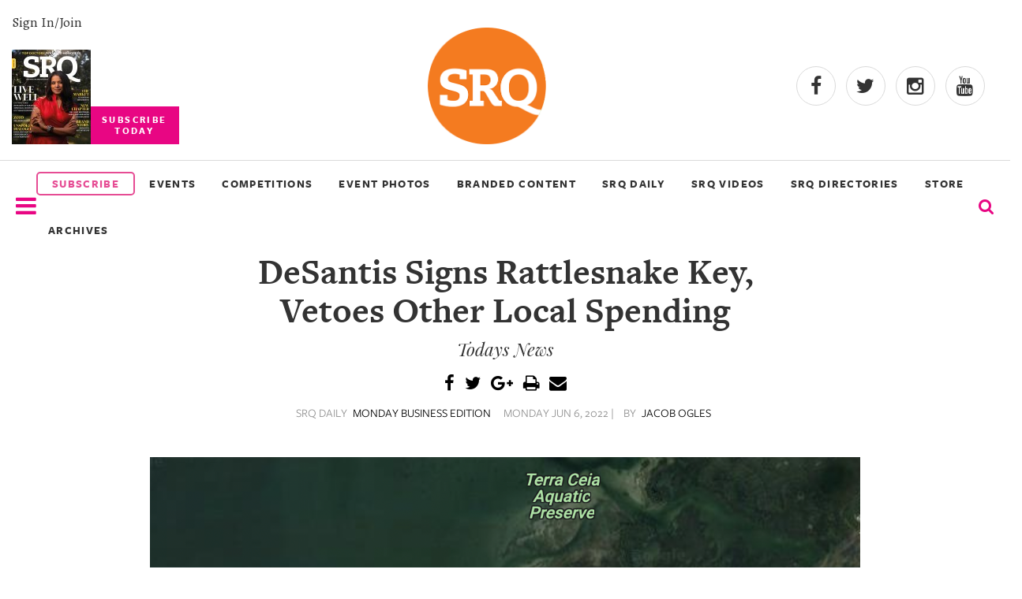

--- FILE ---
content_type: text/html
request_url: https://www.srqmagazine.com/srq-daily/2022-06-06/19525_DeSantis-Signs-Rattlesnake-Key--Vetoes-Other-Local-Spending?share=1
body_size: 8338
content:
<!DOCTYPE html>
<html xmlns="http://www.w3.org/1999/xhtml" xmlns:og="http://ogp.me/ns#" xmlns:fb="http://www.facebook.com/2008/fbml">
<head>
<meta http-equiv="Content-Type" content="text/html; charset=iso-8859-1" />
<meta http-equiv="X-UA-Compatible" content="IE=9; IE=8; IE=7; IE=EDGE" />

<meta name="google-site-verification" content="cuM3gY1S-gYJB3eq2zOI2Ogx3xFj8j52FYZTltRWLYk" />
<meta name="msvalidate.01" content="" />
<meta name="y_key" content="" />
<title>DeSantis Signs Rattlesnake Key, Vetoes Other Local Spending - SRQ Daily Jun 6, 2022</title>
<meta name="keywords" content="" />
<meta name="description" content="" />


	<meta property="og:image" content="http://www.srqmagazine.com/clients/52/images/og_srqlogo.jpg"/>
	<link rel="shortcut icon" type="image/x-icon" href="/clients/52/favicon.ico" />

<script src="/scripts/jquery-1.9.1.min.js" type="text/javascript"></script>

		<script type="text/javascript" src="/scripts/jquery.fancybox-1.3.4/fancybox/jquery.fancybox-1.3.4.pack.js?v=6"></script>
		<script type="text/javascript" src="/scripts/jquery.fancybox-1.3.4/fancybox/jquery.mousewheel-3.0.4.pack.js"></script>
		<link rel="stylesheet" type="text/css" href="/scripts/jquery.fancybox-1.3.4/fancybox/jquery.fancybox-1.3.4.css" media="screen" />

		
<script type="text/javascript" src="/scripts/scripts.js?v=34"></script>
<!-- Google tag (gtag.js) -->
<script async src="https://www.googletagmanager.com/gtag/js?id=G-DY4CWM61X6"></script> <script> window.dataLayer = window.dataLayer || []; function gtag(){dataLayer.push(arguments);} gtag('js', new Date()); gtag('config', 'G-DY4CWM61X6'); </script>

<script src="https://www.google.com/recaptcha/api.js" async defer></script>

<meta name="viewport" content="width=device-width, initial-scale=1" />

<meta name="facebook-domain-verification" content="a3sr3h937aen1wyyo9czrsz6k4k2ke" />


<!-- Meta Pixel Code -->
<script>
!function(f,b,e,v,n,t,s)
{if(f.fbq)return;n=f.fbq=function(){n.callMethod?
n.callMethod.apply(n,arguments):n.queue.push(arguments)};
if(!f._fbq)f._fbq=n;n.push=n;n.loaded=!0;n.version='2.0';
n.queue=[];t=b.createElement(e);t.async=!0;
t.src=v;s=b.getElementsByTagName(e)[0];
s.parentNode.insertBefore(t,s)}(window, document,'script',
'https://connect.facebook.net/en_US/fbevents.js');
fbq('init', '504328098442375');
fbq('track', 'PageView');
</script>
<noscript><img height="1" width="1" style="display:none"
src="https://www.facebook.com/tr?id=504328098442375&ev=PageView&noscript=1"
/></noscript>
<!-- End Meta Pixel Code -->

<!-- Latest compiled and minified CSS -->
<link rel="stylesheet" href="https://maxcdn.bootstrapcdn.com/bootstrap/3.3.6/css/bootstrap.min.css" integrity="sha384-1q8mTJOASx8j1Au+a5WDVnPi2lkFfwwEAa8hDDdjZlpLegxhjVME1fgjWPGmkzs7" crossorigin="anonymous">

<link rel="stylesheet" href="/scripts/slick_carousel/slick.css">

<!-- Optional theme -->
<link rel="stylesheet" href="https://maxcdn.bootstrapcdn.com/bootstrap/3.3.6/css/bootstrap-theme.min.css" integrity="sha384-fLW2N01lMqjakBkx3l/M9EahuwpSfeNvV63J5ezn3uZzapT0u7EYsXMjQV+0En5r" crossorigin="anonymous">

<!-- Latest compiled and minified JavaScript -->
<script src="https://maxcdn.bootstrapcdn.com/bootstrap/3.3.6/js/bootstrap.min.js" integrity="sha384-0mSbJDEHialfmuBBQP6A4Qrprq5OVfW37PRR3j5ELqxss1yVqOtnepnHVP9aJ7xS" crossorigin="anonymous"></script><link href="/clients/52/menu_style.css?v=34" rel="stylesheet" type="text/css" media="screen" />
<link href="/clients/52/style.css?v=34" rel="stylesheet" type="text/css" media="screen" />

<link href="/clients/52/page_59.css?v=34" rel="stylesheet" type="text/css" media="screen" />
<script type="text/javascript">
<!--
  var _gaq = _gaq || [];
  _gaq.push(['_setAccount', 'G-DY4CWM61X6']);
  _gaq.push(['_trackPageview']);

  (function() {
    var ga = document.createElement('script'); ga.type = 'text/javascript'; ga.async = true;
    ga.src = ('https:' == document.location.protocol ? 'https://ssl' : 'http://www') + '.google-analytics.com/ga.js';
    var s = document.getElementsByTagName('script')[0]; s.parentNode.insertBefore(ga, s);
  })();
-->
</script>	<link href="/scripts/jquery-ui/smoothness/jquery-ui-latest.css" rel="stylesheet" type="text/css" media="screen" />
	<script type="text/javascript" src="/scripts/jquery-ui/jquery-ui-1.8.min.js"></script>
		


</head>
<body class="body" >



<div id="fb-root"></div>
<script async defer crossorigin="anonymous" src="https://connect.facebook.net/en_US/sdk.js#xfbml=1&version=v15.0" nonce="3YGmsD1d"></script>

<script type="text/javascript">
    (function () {
        window.siqConfig = {
            engineKey: "ba4cf1cc797c7e3ab89fbaaa3ff69dd1",
            forceLoadSettings: false        // change false to true if search box on your site is adding dynamically
        };
        window.siqConfig.baseUrl = "//pub.searchiq.co/";
        var script = document.createElement("SCRIPT");
        script.src = window.siqConfig.baseUrl + '/js/container/siq-container-2.js?cb=' + (Math.floor(Math.random()*999999)) + '&engineKey=' + siqConfig.engineKey;
        script.id = "siq-container";
        document.getElementsByTagName("HEAD")[0].appendChild(script);
    })();
</script>

<link rel="stylesheet" href="/clients/52/xxs.css">
<link rel="stylesheet" href="/clients/52/header2018.css">
<link rel="stylesheet" href="/clients/52/footer2018.css">
<link rel="stylesheet" href="https://use.typekit.net/tyr4oit.css">
<script type="text/javascript" src="/clients/52/scripts/unveil.js"></script>
<script type="text/javascript" src="/clients/52/scripts/scripts2018.js"></script>
<script type="text/javascript" src="/scripts/slick_carousel/slick.min.js"></script>


<div class="modal-background" style="display:none;"></div>
<div class="mobile-menu-background" style="display:none;"></div>

<div class="search-modal" style="display:none;">
 <div class="row text-center">
   <div class="col-xs-12">
       <form action="/sphider-search/" method="get">
         <input type="hidden" name="search" value="1">
         <input class="search-query" id="search-query" type="text" name="query">
         <button type="submit" class="submitButton"><span class="glyphicon glyphicon-search" onclick="toggleSearchModal()" aria-hidden="true"></span></button>
       </form>
   </div>
 </div>
</div>


<input type="hidden" value="2026-01-22" />
<input type="hidden" value="February 2026" />

<section class="container-fluid" id="header-2018">
  <div class="row" id="header-2018-top">
    <div class="flex">
      <div class="subscribe-today">
        <a class="hidden-sm hidden-xs" id="signin_2018" href="/account" alt="">Sign In/Join</a>

        <a href="https://simplecirc.com/subscribe/srq-magazine">
          <img class="hidden-sm hidden-xs" alt="Most recent Print cover" src="/_images/assets/c52_mag_editions/20260107125106785.jpg?w=100&crop=2">
          <p class="subscribe-cta text-center">SUBSCRIBE<br>TODAY</p>
        </a>
      </div>
      <div>
        <a href="/">
          <img class="center-block header-logo img-responsive" src="/clients/52/assets/srq-logo-2025.png" alt="logo">
        </a>
      </div>
      <div class="header-social">
        <div>
          <a target="_blank" rel="noopener" href="https://www.facebook.com/srqmag/"><i class="fa fa-facebook"></i></a>
          <a target="_blank" rel="noopener" href="https://twitter.com/srq_mag"><i class="fa fa-twitter"></i></a>
          <a target="_blank" rel="noopener" href="https://www.instagram.com/srqmag/"><i class="fa fa-instagram"></i></a>
          <a target="_blank" rel="noopener" href="https://www.youtube.com/channel/UCrOwOLkfKuvLgTiSAk-snbA"><i class="fa fa-youtube"></i></a>
        </div>
      </div>
    </div>
  </div>


  <div class="row" id="header-2018-bottom">
    <div class="flex">
      <div>
        <i class="nav-list mobile-trigger fa fa-2x fa-bars menu_bar" onclick="displayMobileMenu()" aria-hidden="true"></i>
		    <img id="logo_bottom_condensed" src="/_images/assets/srq-logo-2025.png?w=100" alt="SRQ20 Logo">
      </div>

      <div class="header-2018-menu hidden-sm hidden-xs">
        <a href="https://simplecirc.com/subscribe/srq-magazine" class="subscribe_menu" style="border: 2px solid #e64c94;border-radius:5px;color: #e64c94;text-align:center;padding:3px;"><li>SUBSCRIBE</li></a>
        <!-- 6/23/2022 ~JR Updated title from "Our Events" to "Events & Competitions"-->
        <a href="https://www.srqmagazine.com/events"><li>EVENTS</li></a>
        <a href="https://www.srqmagazine.com/competitions"><li>COMPETITIONS</li></a>
        <!-- <a target="_blank" href="https://www.clicksrq.com/"><li>CLICKSRQ</li></a> -->
        <!-- 9/6/2022 ~JR Went one level deeper -->
        <a target="_blank" href="https://www.clicksrq.com/SRQEvents"><li>EVENT PHOTOS</li></a>
        <a href="https://www.srqmagazine.com/branded-content"><li>BRANDED CONTENT</li></a> 
        <a href="https://www.srqmagazine.com/SRQ-Daily"><li>SRQ DAILY</li></a>
                <a href="https://www.youtube.com/@srqmag" target="_blank"><li>SRQ VIDEOS</li></a>

                  <!-- 9/6/2022 ~JR Added new page link -->
          <a href="https://www.srqmagazine.com/srq-directories"><li>SRQ DIRECTORIES</li></a>
        
        <a href="https://newskeepsake.com/pages/srq-magazine" target="_blank"><li>STORE</li></a>
        <a href="https://www.srqmagazine.com/archive"><li>ARCHIVES</li></a>
      </div>
      <div>
        <form id="siq_searchForm">
                    <i name="s" style="font-size: 1.4em" onclick="toggleSearchModal();" class="fa fa-search"></i>
        </form>
      </div>

      <div>
        <a id="condensed_signin_link" href="/account" alt="">Sign In/Join</a>
      </div>
    </div>
  </div>

  <div id="siq_search_results"></div>
	

  <style>
    .dropdown-parent {
      display: inline-block;
      position: relative;
    }
    .dropdown-menu {
      display: none;
      position: absolute;
      background-color: #f9f9f9;
      min-width: 160px;
      box-shadow: 0px 8px 16px 0px rgba(0,0,0,0.2);
      z-index: 1;
      margin: 0;
      padding: 0;
      list-style: none;
    }
    .dropdown-menu li {
      padding: 0 !important;
      width: 100% !important;
    }
    .dropdown-menu a {
      padding: 10px 20px !important;
      font-weight: bold !important;
      text-transform: uppercase;
    }
    .dropdown-parent:hover .dropdown-menu {
      display: block;
    }
  </style>


	<div id="mobile-nav" style="width: 0;">
		<div class="row">
			<div class="col-xs-6">
				<img style="max-width: 150px;" src="/clients/52/assets/srq-logo-2025.png" alt="">
			</div>
			<div class="col-xs-6 text-right">
				<span onclick="closeMobileMenu()"class="glyphicon glyphicon-remove" aria-hidden="true"></span>
			</div>
		</div>
		<div class="text-uppercase">
            <a href="https://simplecirc.com/subscribe/srq-magazine" class="subscribe_menu"><li style="border: 2px solid #e64c94;border-radius:5px;color: #e64c94;text-align:center;padding:3px;">SUBSCRIBE</li></a>
			<a href="https://www.srqmagazine.com/events"><li>EVENTS</li></a>
			<a href="https://www.srqmagazine.com/competitions"><li>COMPETITIONS</li></a>
			<a target="_blank" href="https://www.clicksrq.com/"><li>EVENT PHOTOS</li></a>
			<a href="https://www.srqmagazine.com/branded-content"><li>BRANDED CONTENT</li></a>
			<a href="https://www.srqmagazine.com/SRQ-Daily"><li>SRQ DAILY</li></a>
			<a href="https://www.youtube.com/@srqmag" target="_blank"><li>SRQ VIDEOS</li></a>
      <a href="https://newskeepsake.com/pages/srq-magazine" target="_blank"><li>STORE</li></a>
        <a href="https://www.srqmagazine.com/archive"><li>ARCHIVES</li></a>

			<a class="cover" target="_blank" href="https://issuu.com/srqme/docs/srq_magazine_february_2026?fr=sMGI0ZTkwMjQ3OTE">
        <img class="center-block img-responsive" alt="SRQ Magazine Cover Photo" src="/_images/assets/c52_mag_editions/20260114121501899.jpg?w=511&h=610&crop=2">
      </a>

			<a href="https://www.srqmagazine.com/about-us"><li>About Us</li></a>
			<a href="https://www.srqmagazine.com/our-publications"><li>Our Publications</li></a>
			<a href="https://www.srqmagazine.com/srq-gives-back"><li>SRQ Gives Back</li></a>
			<a href="https://www.srqmagazine.com/our-platforms"><li>Our Platforms</li></a>
			<a href="https://www.srqmagazine.com/contact-us"><li>Contact Us</li></a>
		</div>
	</div>
</section>


<script type="text/javascript">
  //Heres the code for the header scroll
  $(window).scroll(function(){
    if ($(window).scrollTop() >= 200) {
       $('#header-2018-bottom').addClass('condensed');
       $('.search-modal').addClass('fixed');
//       $('#').css('height','68');
     }
     else {
       $('#header-2018-bottom').removeClass('condensed');
       $('.search-modal').removeClass('fixed');
     }
  });
</script>
<style>
	@font-face {
		font-family: 'Freight Sans Medium';
		src: url('assets/FreightSansMedium.otf');
	}
	.caption2 {
		font-style: normal;
		font-weight: normal !important;
    	/* text-transform: uppercase; */
		font-family: 'Freight Sans Medium' !important;
		font-size: 1.4em;
		line-height: 1.7em;
	}
	.photo_credit {
		text-align: center;
		font-size: .95em !important;
		/* color: #909090; */
		color: #616060;
		margin-bottom: 20px;
		line-height: 1.1em;
		font-family: 'freight_sans_book' !important;
		margin-top: 10px;
	}
	.feature_img {
		width: 900px;
		height: auto;
		/* margin-bottom: 15px !important; */
	}

	.postscript {
    	text-transform: uppercase;
		font-family: 'Freight Sans bold' !important;
	}

	.article {
		display: flex;
		flex-direction: column;
		align-items: center;
	}
	.see_full {
		padding: 10px 15px;
		margin: 20px -15px;
		background: #FCFCFC;
		border-top: 1px solid #333;
		border-bottom: 1px solid #333;
		color: #666;
		text-align: center;
		text-transform: uppercase;
		font-family: 'Freight Sans';
		font-weight: 700;
		font-size: 1.6em;
		letter-spacing: 0.4em;
	}
	.see_full:hover {
		background: #666;
		color: #FCFCFC;
		transform: translateY(-4px);
		box-shadow: 4px 4px 4px lightgray;
	}
</style>

<div class="container">
				<div class="main_content">
									
										<div class="articleHeader">
												
						
						<h1 class="articleTitle ultra">DeSantis Signs Rattlesnake Key, Vetoes Other Local Spending</h1>
						<h3 class="articleSubHeader sub_title">Todays News</h3>
						
						
						<div class="social-share test">
							<a class="hover-fa" title="Share Via Facebook" href="javascript:socialShareIt('http://www.srqmagazine.com/srq-daily/2022-06-06/19525_DeSantis-Signs-Rattlesnake-Key--Vetoes-Other-Local-Spending?share=1','FB');"><i class="fa fa-facebook"></i></a>
							<a class="hover-tw" title="Share Via Twitter" href="javascript:socialShareIt('http://www.srqmagazine.com/srq-daily/2022-06-06/19525_DeSantis-Signs-Rattlesnake-Key--Vetoes-Other-Local-Spending?share=1','TW');"><i class="fa fa-twitter"></i></a>
							<a class="hover-gp" title="Share Via Google Plus" href="javascript:socialShareIt('http://www.srqmagazine.com/srq-daily/2022-06-06/19525_DeSantis-Signs-Rattlesnake-Key--Vetoes-Other-Local-Spending?share=1','GP');"><i class="fa fa-google-plus"></i></a>
							<script src="http://cdn.printfriendly.com/printfriendly.js" type="text/javascript"></script>
							<a class="hover-other" href="http://www.printfriendly.com" onclick="window.print(); return false;" title="Printer Friendly and PDF"><i class="fa fa-print"></i></a>
							<a class="hover-other" href="mailto:?subject=SRQ Magazine | DeSantis Signs Rattlesnake Key, Vetoes Other Local Spending&body=Hello, I found this article and thought you might like it: http://www.srqmagazine.com/srq-daily/2022-06-06/19525_DeSantis-Signs-Rattlesnake-Key--Vetoes-Other-Local-Spending?share=1" title="Email to a Friend"><i class="fa fa-envelope"></i></a>
						</div>
						<div class="subhead">
														<p class="articleInfo">SRQ DAILY <span class="link-like">MONDAY BUSINESS EDITION</span></p>
							<p class="articleInfo">MONDAY JUN 6, 2022 |</p>
							<p class="articleInfo">BY <span class="link-like">JACOB OGLES</span></p> 													</div>
					</div>
					<div class="sentinel_book body_copy">
						<div class="srqdaily_banner">
						<!--							<img src="/_images/images/srqdaily/content/20220605085547708.png" style="float:right;margin:0 0 15px 15px"/>-->
							<img class="feature_img" src="/_images/images/srqdaily/content/20220605085547708.png"/>
													</div>
					<p class='caption caption2'>Image via Google Maps.</p><div style="clear:both"></div><p>When Gov. Ron DeSantis signed a new state budget into law, the Sarasota-Bradenton region both saw incredible investments like the acquisition of Rattlesnake Key and losses through vetoes on several major projects.</p>
<p>On a positive note, Rattlesnake Key was among the biggest local spends anywhere in Florida, with $23 million in state funding set aside to buy the Manatee County island for use as a state park.</p>
<p>&ldquo;Overall our community did very well in the budget,&rdquo; said Sen. Jim Boyd, R-Bradenton. &ldquo;I&rsquo;m extremely excited about the preservation of Rattlesnake Key for future generations to enjoy.&rdquo;</p>
<p>The land deal had been Boyd&rsquo;s top priority during the regular legislative session this spring, he said. State Rep. Will Robinson, R-Bradenton, pushed for the purchase on the House said. Lawmakers ultimately landed nearly 10 times what they initially requested to fund the appropriation. &ldquo;We will now be able to permanently protect one of the most environmentally sensitive areas located in pristine Terra Ceia Bay,&rdquo; Robinson said.</p>
<p>But at the same time, the region felt plenty of disappointment as DeSantis vetoed nearly $3 billion in other spending projects statewide. Downtown Sarasota in particular saw a number of redevelopment efforts fall to the side.</p>
<p>Some $700,000 in street improvements in St. Armands Circle and another $400,000 for Main Street improvements fell to the veto pen. So did $500,000 in funding for The Bay redevelopment effort. Another $500,000 budgeted to connect Legacy Trail also veered off course.</p>
<p>State Rep. Fiona McFarland, R-Sarasota, said that won&rsquo;t stop the efforts completely but it means more local investment will be required to get the job done.&nbsp;</p>
<p>&ldquo;The city will continue with those projects, but it would have been helpful to receive state funding,&rdquo; she said. &ldquo;Making the city walkable and safe benefits not only the residents of Sarasota but the people who come to visit from all over the state.&rdquo;</p>
<p>A $524,000 investment in shelter services with the Safe Children Coalition didn&rsquo;t make it into the budget, though Safe Children Coalition CEO Brena Slater noted the budget fully funded basic services for the community-based provider for the first time in years. That had been a legislative priority for McFarland.</p>
<p>DeSantis also vetoed $1.4 million for Marie Selby Botanical Gardens for use at its Historic Spanish Point campus.</p>
<p>Sen. Joe Gruters, R-Sarasota, said local lawmakers felt confident all the requests that made it into the budget were worthy, and will likely see advocacy in coming years.</p>
<p>&ldquo;Our Sarasota delegation fights hard for community issues and we do our best to deliver funding for a variety of causes,&rdquo; he said. &ldquo;Not sure why the Governor vetoed these Sarasota projects but hope to bring them back again next year.&rdquo;</p><p class='postscript'>Image via Google Maps.</p>					</div>
					<p>
					
					<a class="big-link" href="/srq-daily/2022-06-06">&laquo; View The Monday Jun 6, 2022 SRQ Daily Edition</a><br/>
					<a class="big-link" href="/SRQ-Daily">&laquo; Back To SRQ Daily Archive</a>
										<script type="text/javascript">
					<!--
					
					$(function() {
						socialShareIt('http://www.srqmagazine.com/srq-daily/2022-06-06/19525_DeSantis-Signs-Rattlesnake-Key--Vetoes-Other-Local-Spending','1');	
					});
					
					-->
					</script>
					
								</div>
		</div>
	<h1 class="section-title">Read More</h1>
	<div class="container-fluid" id="read_more_section">
					<div>
				<a href="http://www.srqmagazine.com/srq-daily/2025-09-22/27707_New-Director-of-Sarasota-County-Stormwater-Department-Prepares-for-Hurricane-Season">
					<img src="/_images/images/srqdaily/content/20250919132757625.jpg?w=300&h=300&crop=1" alt="New Director of Sarasota County Stormwater Department Prepares for Hurricane Season">
				</a>
				<p class="intro">New Director of Sarasota County Stormwater Department Prepares for Hurricane Season</p>
				<p>
					<span class="author">Dylan Campbell</span> | 					<span class="date">Sep 22, 2025</span>
				</p>
			</div>
					<div>
				<a href="http://www.srqmagazine.com/srq-daily/2025-05-23/26882_Justice-or-Politics-Dershowitz-and-Donziger-Clash-at-New-College-Over-Law--Power--and-Free-Speech">
					<img src="/_images/images/srqdaily/content/20250522223954641.jpg?w=300&h=300&crop=1" alt="Justice or Politics? Dershowitz and Donziger Clash at New College Over Law, Power, and Free Speech">
				</a>
				<p class="intro">Dershowitz and Donziger Clash at New College</p>
				<p>
					<span class="author">Wes Roberts</span> | 					<span class="date">May 23, 2025</span>
				</p>
			</div>
					<div>
				<a href="http://www.srqmagazine.com/srq-daily/2025-05-05/26733_Sarasota-County-Updates-Watershed-Master-Plan">
					<img src="/_images/images/srqdaily/content/20250502154943193.jpeg?w=300&h=300&crop=1" alt="Sarasota County Updates Watershed Master Plan">
				</a>
				<p class="intro">For a coastal county such as Sarasota, managing the area&rsquo;s watersheds is of the utmost importance. This past week, the Sarasota County Stormwater Division of Public Works shared its updated Watershed Master Plan with the community. The plan is the product of a countywide study administered </p>
				<p>
					<span class="author">Dylan Campbell</span> | 					<span class="date">May 5, 2025</span>
				</p>
			</div>
					<div>
				<a href="http://www.srqmagazine.com/srq-daily/2025-04-07/26499_Sheriff-Hoffman-Announces-2024-Supervisors-and-Employees-of-the-Year">
					<img src="/_images/images/srqdaily/content/20250402104439333.jpg?w=300&h=300&crop=1" alt="Sheriff Hoffman Announces 2024 Supervisors and Employees of the Year">
				</a>
				<p class="intro">Sheriff Hoffman Announces 2024 Supervisors and Employees of the Year</p>
				<p>
					<span class="author"></span> 					<span class="date">Apr 7, 2025</span>
				</p>
			</div>
			</div>
	




<script type="text/javascript">
<!--
$(function() {
	$('#d_from_date,#d_to_date').datepicker();	
		//searchSRQDaily();
});

function searchSRQDaily() {
	$.post("/_ajax/SRQDailyArchive?dowhat=search", $('#daily_search').serializeArray(),
		function(data) {
			$('#d_results').html(data);
		});	
}

-->
</script>
	<div id="page_content_section_59_main"></div>
	<section id="new-footer" class="footer-2018">

	<div class="row">
    	<div class="col-sm-3">
			<div class="row">
				<img src="/clients/52/images/srq_logo_white.png" alt="SRQ" loading="lazy">
			</div>
			<div class="row">
		  		<h4>Connect</h4>
				<ul>
					<li><a href="/account">My Account</a></li>
					<li><a href="https://simplecirc.com/subscribe/srq-magazine">Subscribe to the magazine</a></li>
					<li><a href="/about-us">About Us</a></li>
					<li><a href="/contact-us">Contact Us</a></li>
					<li><a href="/our-publications">Our Publications</a></li>
					<li><a href="/our-platforms">Our Platform</a></li>
					<li><a href="/internships">Internships</a></li>
					<li><a href="/jobs">Jobs</a></li>
					<li><a href="/terms-of-use">Terms of Use</a></li>
					<li><a href="/privacy-policy">Privacy Policy</a></li>

				</ul>
			</div>
			<div class="row">
				<h4>Follow Us</h4>
				<ul class="social_icons">
					<li><a href="https://www.facebook.com/srqmag/"><i class="fa fa-facebook"></i></a></li>
					<li><a href="https://twitter.com/srq_mag"><i class="fa fa-twitter"></i></a></li>
					<li><a href="https://www.instagram.com/srqmag/"><i class="fa fa-instagram"></i></a></li>
					<li><a href="https://www.youtube.com/@srqmag"><i class="fa fa-youtube"></i></a></li>
				</ul>
			</div>
		</div>

		<div class="col-sm-5">
			<div class="row" style="display:inline-flex;padding-left: 3px;">
				<div style="text-align:left;width:100%">
					<img style="width:100%;padding-top: 23px;" alt="Most recent Print cover" src="/_images/assets/c52_mag_editions/20260114121501899.jpg?w=100&crop=2" loading="lazy">
				</div>
				<div style="padding-left:30px;text-align:right;">
					<h4 style="border:none;">Subscribe Today</h4>
					<p style="font-size:12px;text-align:left;margin-bottom:20px;">Celebrate the sprit of our hometown with SRQ Magazine. Published 10x a year, SRQ Magazine captures the people, tastes, culture, boutiques and philanthropic hearts of Sarasota, Bradenton Area and the Barrier Islands on the West Coast of Florida. We invite you to experience living and loving local - in print and online. Welcome to the SRQ family!</p>
					<a class="yellow_subscribe" style="background:rgb(255, 223, 0);color:black;line-height: 32px;font-weight:600;padding: 7px 37%;border-radius:5px;" href="https://simplecirc.com/subscribe/srq-magazine">SUBSCRIBE</a>
				</div>
			</div>
			<div class="row">
				<h4>About Us</h4>
				<p>SRQ Media transforms what it means to live and love local through its portfolio of hyper-local print and online publications including its flagship city regional SRQ Magazine, its documentary, and video production division Moving Stories and non-profit development division Story Project. The SRQ Media team leverages its strong audience footprint to catalyze visionary community programs such as SB2: Regional Symposia Series, Women in Business, SMARTgirl, SkillSHARE and ProjecThinkby engaging individuals to positively impact their hometown of Sarasota and the Bradenton Area situated on the vibrant West Coast of Florida.</p>
			</div>
			<div class="row">
				<h4>SRQ Gives Back</h4>
				<p>SRQ Media supports regional charitable, cultural and education organizations and not-profits throughout the year with custom programs and sponsorships.</p>
				<a href="https://www.srqmagazine.com/srq-gives-back">Learn More</a>
			</div>
	  	</div>

		<div class="col-sm-4">
			<h4 style="border:none">Follow Our Instagram</h4>
			<div id="footer_instagram_container">
								<script src="https://apps.elfsight.com/p/platform.js" defer></script>
				<div class="elfsight-app-fa5e4336-e5e4-4ae3-90d4-1b14c9803676"></div>
			</div>
		</div>
	</div>
</section>
<div id="footer_copyright">
	<p>&copy; SRQ MEDIA | Live Local. Love Local. All rights reserved. 331 S. Pineapple Avenue, Sarasota, Florida 34236</p>
</div>
<div id="ui_dialog" title="Dialog Title" style="display:none"></div>




	

<script type="text/javascript">
   /* Create a configuration object */
   var ss360Config = {
      /* Your site id */
      siteId: 'srqmagazine.com_1',
      /* A CSS selector that points to your search  box */
      searchBox: {selector: '#search-query'}
   };
</script>
<script type="module" src="https://cdn.sitesearch360.com/sitesearch360-v12.mjs"></script>
<script nomodule src="https://cdn.sitesearch360.com/sitesearch360-v12.min.js" async></script>

</body>
</html>	
<!-- srq-daily-archive-->


--- FILE ---
content_type: text/css
request_url: https://www.srqmagazine.com/clients/52/style.css?v=34
body_size: 3150
content:
@import url(https://maxcdn.bootstrapcdn.com/font-awesome/4.5.0/css/font-awesome.min.css);
@import url(https://fonts.googleapis.com/css?family=Roboto:400,300,700);
@import url(https://fonts.googleapis.com/css?family=Playfair+Display:400,400italic,700,900);
@import url(https://fonts.googleapis.com/css?family=Alegreya:400,400italic);
@import url(https://fonts.googleapis.com/css?family=Source+Sans+Pro);
@import url('/css/common.css');
@import url('https://fonts.googleapis.com/css?family=Open+Sans:400,400i,800');
@font-face {
  font-family: "Freight Text";
  src: url("/clients/52/fonts/freight/freight_text.woff") format("woff");
}
@font-face {
  font-family: "Freight Sans";
  src: url("/clients/52/fonts/freight/freight_sans.woff") format("woff");
}
@font-face {
  font-family: "Freight Sans Bold";
  src: url("/clients/52/fonts/freight/freight_sans_bold.woff") format("woff");
}
@font-face {
  font-family: "freight_text_bold";
  src: url("/clients/52/fonts/freight/freight_text_bold.woff") format("woff");
}
@font-face {
  font-family: "freight_text_book";
  src: url("/clients/52/fonts/freight/freight_text_book.woff") format("woff");
}
@font-face {
  font-family: "freight_sans_light";
  src: url("/clients/52/fonts/freight/freight_sans_light.woff") format("woff");
}
@font-face {
  font-family: "freight_micro_med";
  src: url("/clients/52/fonts/freight/freight_micro_med.woff") format("woff");
}
@font-face {
  font-family: "freight_sans_black";
  src: url("/clients/52/fonts/freight/freight_sans_black.woff") format("woff");
}
@font-face {
  font-family: "freight_sans_med";
  src: url("/clients/52/fonts/freight/freight_sans_med.woff") format("woff");
}
@font-face {
  font-family: "freight_sans_book_italic";
  src: url("/clients/52/fonts/freight/freight_sans_book_italic.woff") format("woff");
}
@font-face {
  font-family: "freight_sans_book";
  src: url("/clients/52/fonts/freight/freight_sans_book.woff") format("woff");
}




/* Attention, do not edit this file directly, please use the stylesheet editor in admin.
Any changes made here will be overwritten*/

body {
font-family:'Alegreya', serif;;
font-size:15px;
overflow-x:hidden;
--orange:#f47b20;
}
a {
color:#333;
outline:none !important;
}
strong {
font-family:'Freight Sans Bold';
}
.container-fluid {
width:100%;
max-width:1600px;
text-align:left;
}
p {
line-height:1.2em;
font-size:1.2em;
}
a:hover {
color:#999;
text-decoration:none;
}
.body h1 {
font-size:2.3em;
font-family:'freight_text_bold', sans-serif; /*'Playfair Display', serif;*/;
font-weight:700;
}
.body h2 {
font-size:1.8em;
font-family:'Playfair Display', serif;;
font-weight:700;
}
.body h3 {
font-size:1.5em;
font-family:'Playfair Display', serif;;
font-weight:700;
}
h1.page_title {
margin:50px 0;
}
.homepage_sections img {
width:100%;
height:auto;
margin:0px auto;
display:block;
}
.padded {
padding-top:20px;
}
#footer {
background:#191919;
color:#fff;
padding:40px 0px;
border-top:3px solid #ccc;
}
.footer-title {
border-bottom:1px solid #fff;
padding-bottom:2px;
margin-bottom:10px;
}
.footer-title p {
margin:0px;
padding-bottom:5px;
border-bottom:1px solid #fff;
text-transform:uppercase;
font-weight:700;
font-size:1.3em;
}
.footer-content {
padding-left:10px;
}
#footer ul {
padding:0px;
margin:0px;
list-style:none;
}
#footer ul li {
padding:5px 0px;
}
#footer a {
color:#fff;
font-style:italic;
}
div.social-links {
position:absolute;
right:15px;
top:0px;
z-index:1;
}
div.social-links a {
color:#fff;
font-size:24px;
text-align:center;
display:inline-block;
}
div.social-links a:hover {
color:#F15929;
transition:ease all .5s;
}
div.social-links a.facebook:hover {
color:#3C5B97;
}
div.social-links a.twitter:hover {
color:#2BA7DF;
}
#account {
display:inline-block;
padding:0px;
margin:0px;
position:relative;
list-style:none;
}
#account li ul {
display:none;
position:absolute;
top:33px;
margin:0px;
padding:0px;
list-style:none;
background:#191919;
width:100%;
}
#account li:hover ul {
display:block;
}
#site-search {
padding:0 2px;
background-color:#efefef;
}
#black_header {
background:#191919;
position:relative;
z-index:2;
}
#logo {
padding:20px 0px 10px;
width:100%;
max-width:250px;
position:relative;
z-index:5;
}
#local {
display:block;
margin:10px auto 0px;
width:350px;
max-width:100%;
padding-right:190px;
}
.news-sidebar {
border-left:1px solid #e1e1e1;
}
#mag_img {
display:block;
margin:0px auto 10px;
height:250px;
width:auto;
position:absolute;
right:calc(42% - 50%);
top:calc(50% - 125px);
transform:rotate(10deg);
border:4px solid white;
box-shadow:0 0 21px 0px rgba(0,0,0,0.4);
min-width:200px;
background-color:white;
}
.news-sidebar form {
padding:10px 0px 20px;
}
.news-sidebar form p {
margin:0px;
font-size:1.5em;
}
.text-orange {
color:#F15929;
}
.news-sidebar form input {
width:65%;
height:30px;
padding:5px;
}
.news-sidebar form input[type="button"] {
width:35%;
text-align:center;
height:30px;
padding:5px;
background:#333;
color:#fff;
border:none;
font-weight:700;
}
#header {
border-bottom:3px solid #191919;
}
img {
max-width:100%;
height:auto;
}
a.gray_button {
background:#C4C4C4;
padding:10px;
color:#fff;
text-transform:uppercase;
font-weight:bold;
}
#nav .secondary_nav a.gray_button {
color:#fff;
}
#nav .secondary_nav a.gray_button:hover {
color:#fff !important;
text-decoration:none;
background:#F15929;
}
.homepage a, .category_list a {
color:#000;
}
.homepage a:hover, .category_list a:hover {
color:#999;
text-decoration:none;
}
body.body .ultra {
font-weight:900;
}
body.body .highlight {
font-family:'Source Sans Pro', sans-serif;;
}
body.body .sub_title {
font-weight:400;
font-family:'Playfair Display', serif;;
font-style:italic;
}
a.big-link {
font-size:18px;
font-weight:800;
font-family:'Open Sans', sans-serif;
display:inline-block;
margin-top:10px;
}
.button-link.subscribe {
display:none;
}
.label {
color:inherit !important;
font-size:1em !important;
}
.articleBody p, .main_content p {
line-height:1.5em;
font-family:'freight_sans_book', sans-serif;;
}
.sponsored_content_right,h3.sidebar {
font-family:Roboto;
}
.articleSidebar {
margin-top:40px;
}
.sponsored_content_right p {
font-size:16px;
}
.sponsored_content_right h3.sidebar {
font-size:18px;
}
#seals {
float:right;
}
#signin_div {
width:980px;
max-width:100%;
text-align:left;
margin:0px auto;
}
.fixed_header #black_header {
display:none;
}
.fixed_header #header {
position:fixed;
top:0px;
left:0px;
width:100%;
height:45px;
z-index:100;
background-color:#fff;
}
.fixed_header #header #logo {
padding:3px 0px 2px;
max-width:100%;
width:auto;
max-height:100%;
height:auto;
}
.fixed_header #header > .container-fluid {
height:100%;
}
body.body.fixed_header {
padding-top:139px;
}
#srq_top_banner_ad img {
position:absolute;
top:5px;
right:15px;
max-height:97px;
width:auto;
max-width:900px;
height:auto;
}
#srq_top_banner_small_ad {
display:none;
}
#srq_top_banner_small_ad img {
max-width:100%;
height:auto;
padding-bottom:10px;
}
.fixed_header #srq_top_banner_ad, .fixed_header #srq_top_banner_small_ad {
display:none;
}
input[type="text"],input[type="password"] {
max-width:100%;
}
#fancybox-content {
background:#fff;
text-align:left;
}
input[type="button"] {
background:#000;
color:#fff;
font-weight:bold;
padding:4px 10px;
border-radius:4px;
border:0px;
}
.main_content {
max-width:900px;
margin:0 auto;
}
#sig_event_slider {
padding:0 50px;
font-size:14.5px;
}
.sig_event_img, .sig_event_details {
display:inline-block;
width:50%;
vertical-align:middle;
text-align:left;
padding:0px 5px;
}
.sig_event_date, .sig_event_time {
display:block;
font-family:'Open Sans', sans-serif;
font-size:.8em;
vertical-align:top;
font-weight:700;
line-height:1.4em;
margin-bottom:0px;
}
.sig_event_time {
font-weight:400;
margin-bottom:10px;
}
#nav li:hover .secondary_nav#sig_events_content_new {
background-color:#000;
color:#fff;
padding:15px 0;
}
#sig_event_slider {
display:block;
width:100%;
}
.sig_event_slide > div {
padding:0 10px;
position:relative;
text-align:left;
}
.sig_event_img {
background-color:transparent;
padding-right:10px;
}
.sig_event_details {
position:absolute;
top:0px;
bottom:0px;
}
#nav .secondary_nav .sig_event_details a.gray_button {
width:80%;
text-align:center;
display:block;
margin-top:5px;
padding:7px 10px;
font-size:15px;
}
.sig_event_details .toBottom {
position:absolute;
bottom:0px;
left:0px;
width:100%;
padding:0 5px;
}
.sig_event_title {
font-family:'Playfair Display', serif;
font-weight:700;
}
.sig_event_description {
font-size:.8em;
display:block;
font-family:'Open Sans', sans-serif;
}
#sig_event_slider .slick-arrow {
position:absolute;
top:0px;
left:0px;
width:50px;
padding-top:8%;
font-size:65px;
text-align:center;
color:#fff;
height:100%;
cursor:pointer;
}
#sig_event_slider .slick-arrow.slick-next {
left:auto;
right:0px;
}
#sig_event_slider .slick-arrow:hover {
color:#F15929;
}
.sig_event_facility {
font-family:'Playfair Display', serif;
font-style:italic;
}
#sphider-search-page {
text-align:left;
padding:20px;
}
form[action="/account"] label[for="username"]:after {
content:'Email ';
font-size:initial;
}
form[action="/account"] label[for="password"]:after {
content:"Password ";
font-size:initial;
}
form[action="/account"] label[for="username"], form[action="/account"] label[for="password"] {
font-size:0;
}
form[action="/account"] label[for="username"]:after, form[action="/account"] label[for="password"]:after {
font-size:14px;
font-family:'Open Sans', sans-serif;
}
.select_sub {
font-size:1.5em;
font-weight:700;
}
.sentinel_book.body_copy p:nth-child(2), .sentinel_book.body_copy p:nth-child(5) {
font-weight:bold;
}
.sentinel_book.body_copy p:last-child {
font-size:0.85em;
}
.symposium_details {
display:none;
}
.panelist {
display:inline-block;
width:250px;
text-align:center;
vertical-align:top;
}
.panelist div.pname {
color:#000;
font-family:'Open Sans Condensed';
font-weight:bold;
font-size:18px;
margin-top:10px;
}
.panelist div.ptitle,.panelist div.ptype {
color:#000000;
font-family:'Open Sans Condensed';
font-size:14px;
height:50px;
}
.panelist div.ptype {
height:25px;
text-transform:uppercase;
font-weight:bold;
}
.panelist img {
box-shadow:2px 2px 2px rgba(0,0,0,0.6);
}
.third {
width:30%;
margin:0 1%;
display:inline-block;
vertical-align:top;
}
.third img {
max-width:100%;
height:auto;
}
.yellow_block {
background-color:#f82790;
padding:20px 0;
color:#fff;
margin:15px 0;
text-shadow1:1px 1px 1px rgba(0,0,0,0.4);
}
.yellow_block .third {
color:#000;
font-size:24px;
text-align:center;
line-height:1.1em;
text-shadow:none;
}
#footer {
min-height:30px;
}
#footer #get_daily {
display:inline-block;
background-image:url('/clients/52/images/get_srq_daily.png');
width:100px;
height:80px;
background-size:100% auto;
}
.event_sponsor_img {
float:right;
margin:10px;
}
.half {
width:45%;
margin:5px 2%;
display:inline-block;
}
.half img {
max-width:60%;
height:auto;
margin:0 auto;
display:block;
}
#footer {
background-color:#000;
background-image:url(images/dark_dotted.png);
padding:20px 0 0;
color:#fff;
}
#nl_signup {
background-image:url('/clients/52/images/signup-button.png');
width:86px;
height:26px;
background-size:80%;
background-repeat:no-repeat;
display:inline-block;
position:relative;
top:6px;
left:5px;
}
#footer a {
color:#fff;
}
a#buy_tickets, a#sold_tickets {
position:fixed;
top:0px;
right:50px;
padding:20px;
color:#fff;
font-weight:bold;
text-decoration:none;
font-size:32px;
background-color:#000;
box-shadow:0 0 10px rgba(0,0,0,0.6);
font-family:'Rokkitt';
}
a#buy_tickets:hover {
text-decoration:none;
background-color:#f82790;
}
a#sold_tickets:hover {
text-decoration:none;
background-color:red;
}
form#get_newsletter_form {
padding:10px;
margin:0px;
}
#footer div.container div {
display:inline-block;
vertical-align:bottom;
}
#footer div.container div#copyright {
float:right;
}
#follow {
padding:0 100px 20px 0;
}
#gn_headline {
margin-left:10px;
}
label,.label {
background:transparent;
color:#666;
}
.gradient-light {
background-image:url('images/gradient-light.png');
background-size:100% 100%;
padding:20px 0;
}
.gradient-light h2 {
color:#000;
font-family:'Rokkitt';
}
.latest {
font-family:'Open Sans Condensed';
font-weight:700;
text-transform:uppercase;
}
#the-latest p {
font-size:14px;
}
#the-latest .img {
background-size:cover;
background-position:50% 50%;
width:100%;
height:200px;
}
a.gray_button {
background-color:#818286;
padding:7px;
color:#ffffff;
text-transform:uppercase;
font-size:13px;
font-weight:700;
font-style:normal;
font-family:'Rokkitt';
}
.panelist_profile {
width:620px;
padding-left:220px;
background-repeat:no-repeat;
}
.panelist_profile img {
float:left;
margin:10px 20px 20px 0;
}
.panelist_profile .ptitle {
font-family:'Open Sans Condensed';
font-weight:700;
}
.panelist_profile .bio p {
font-size:14px;
}
.panelist_profile .ptype {
font-style:italic;
}

@media (min-width: 1200px) {
input[type="text"],input[type="password"] {
width:300px;
}

}

@media (min-width: 980px) and (max-width: 1199px) {
body {
font-size:13px;
}
#srq_top_banner_ad img {
top:15px;
max-width:660px;
}
.sig_event_description {
display:none;
}

}

@media (min-width: 768px) and (max-width: 979px) {
html {
width:100%;
overflow-x:hidden;
}
body {
font-size:14px;
overflow-x:hidden;
width:100%;
}
.footer-title {
margin-top:15px;
}
#footer .col-sm-6 {
min-height:250px;
}
#logo {
max-width:200px;
}
#search-query {
height:30px;
padding:5px;
border-radius:5px;
width:88%;
}
body.body.fixed_header {
padding-top:115px;
}
#srq_top_banner_ad img {
position:static;
max-height:100%;
max-width:100%;
padding-bottom:10px;
}

}

@media (max-width: 767px) {
html {
width:100%;
overflow-x:hidden;
}
body {
font-size:15px;
overflow-x:hidden;
width:100%;
}
.footer-title {
margin-top:15px;
}
.footer-content {
padding-right:10px;
}
#black_header {
display:none;
}
#logo {
padding:5px 0px 10px;
max-width:150px;
}
#footer .container-fluid {
text-align:center;
max-width:400px;
}
#search-query {
height:30px;
padding:5px;
border-radius:5px;
width:88%;
}
#srq_top_banner_ad {
display:none;
}
#srq_top_banner_small_ad {
display:inline-block;
}

}

@media (max-width: 480px) {
body {
font-size:14px;
}
#search-query {
width:80%;
}
#seals {
float:none;
margin:0px auto;
}
.sentinel_book.body_copy p:last-child {
font-size:1em;
}

}
